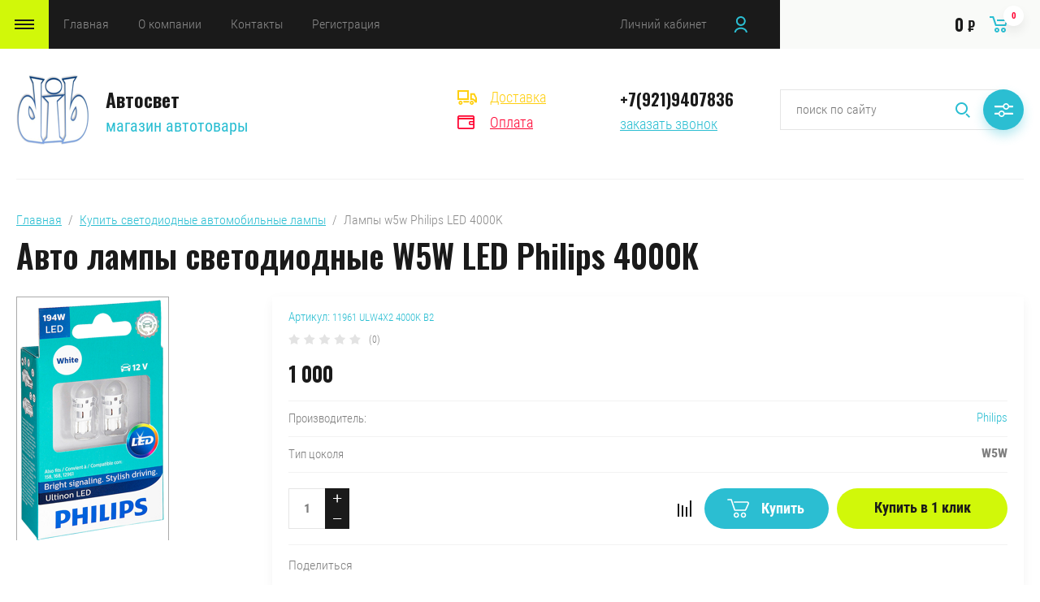

--- FILE ---
content_type: text/html; charset=utf-8
request_url: https://faraon78.ru/magazin/product/avtolampy-philips-w5w-led-4000k
body_size: 13817
content:

	<!doctype html>
<html lang="ru">
<head>
	<link rel="icon" href="//faraon78.ru/favicon.ico" type="image/x-icon">
<link rel="shortcut icon" href="//faraon78.ru/favicon.ico" type="image/x-icon">
<meta charset="utf-8">
<meta name="robots" content="all"/>
<title>Авто лампы светодиодные W5W LED Philips 4000K</title>
<meta name="description" content="Купить Авто лампы светодиодные W5W LED Philips 4000K 11961 ULW4X2">
<meta name="keywords" content="купить СПБ Авто лампы светодиодные Филипс W5W LED Philips 4000K">
<meta name="SKYPE_TOOLBAR" content="SKYPE_TOOLBAR_PARSER_COMPATIBLE">
<meta name="viewport" content="width=device-width, initial-scale=1.0, maximum-scale=1.0, user-scalable=no">
<meta name="format-detection" content="telephone=no">
<meta http-equiv="x-rim-auto-match" content="none">
<link rel="stylesheet" href="/g/css/styles_articles_tpl.css">
<link rel="stylesheet" href="/g/libs/jqueryui/datepicker/css/jquery-ui.css">
<link rel="stylesheet" href="/g/libs/lightgallery/v1.2.19/lightgallery.css">
<link href="https://fonts.googleapis.com/css?family=Oswald:300,500,600,700&amp;subset=cyrillic" rel="stylesheet">

<script src="/g/libs/jquery/1.10.2/jquery.min.js"></script>
<script src="/g/libs/jqueryui/datepicker/js/jquery-ui.min.js" charset="utf-8"></script>

<link rel='stylesheet' type='text/css' href='/shared/highslide-4.1.13/highslide.min.css'/>
<script type='text/javascript' src='/shared/highslide-4.1.13/highslide-full.packed.js'></script>
<script type='text/javascript'>
hs.graphicsDir = '/shared/highslide-4.1.13/graphics/';
hs.outlineType = null;
hs.showCredits = false;
hs.lang={cssDirection:'ltr',loadingText:'Загрузка...',loadingTitle:'Кликните чтобы отменить',focusTitle:'Нажмите чтобы перенести вперёд',fullExpandTitle:'Увеличить',fullExpandText:'Полноэкранный',previousText:'Предыдущий',previousTitle:'Назад (стрелка влево)',nextText:'Далее',nextTitle:'Далее (стрелка вправо)',moveTitle:'Передвинуть',moveText:'Передвинуть',closeText:'Закрыть',closeTitle:'Закрыть (Esc)',resizeTitle:'Восстановить размер',playText:'Слайд-шоу',playTitle:'Слайд-шоу (пробел)',pauseText:'Пауза',pauseTitle:'Приостановить слайд-шоу (пробел)',number:'Изображение %1/%2',restoreTitle:'Нажмите чтобы посмотреть картинку, используйте мышь для перетаскивания. Используйте клавиши вперёд и назад'};</script>

            <!-- 46b9544ffa2e5e73c3c971fe2ede35a5 -->
            <script src='/shared/s3/js/lang/ru.js'></script>
            <script src='/shared/s3/js/common.min.js'></script>
        <link rel='stylesheet' type='text/css' href='/shared/s3/css/calendar.css' /><link rel="icon" href="/favicon.ico" type="image/x-icon">
<link rel="apple-touch-icon" href="/touch-icon-iphone.png">
<link rel="apple-touch-icon" sizes="76x76" href="/touch-icon-ipad.png">
<link rel="apple-touch-icon" sizes="120x120" href="/touch-icon-iphone-retina.png">
<link rel="apple-touch-icon" sizes="152x152" href="/touch-icon-ipad-retina.png">
<meta name="msapplication-TileImage" content="/touch-w8-mediumtile.png"/>
<meta name="msapplication-square70x70logo" content="/touch-w8-smalltile.png" />
<meta name="msapplication-square150x150logo" content="/touch-w8-mediumtile.png" />
<meta name="msapplication-wide310x150logo" content="/touch-w8-widetile.png" />
<meta name="msapplication-square310x310logo" content="/touch-w8-largetile.png" />

<!--s3_require-->
<link rel="stylesheet" href="/g/basestyle/1.0.1/user/user.css" type="text/css"/>
<link rel="stylesheet" href="/g/basestyle/1.0.1/user/user.blue.css" type="text/css"/>
<script type="text/javascript" src="/g/basestyle/1.0.1/user/user.js" async></script>
<!--/s3_require-->

<!--s3_goal-->
<script src="/g/s3/goal/1.0.0/s3.goal.js"></script>
<script>new s3.Goal({map:{"636302":{"goal_id":"636302","object_id":"18914403","event":"submit","system":"metrika","label":"1648ca3e7e8f5fdd","code":"anketa"},"636502":{"goal_id":"636502","object_id":"18914603","event":"submit","system":"metrika","label":"0ca1238c07e1ecac","code":"anketa"},"636702":{"goal_id":"636702","object_id":"18914803","event":"submit","system":"metrika","label":"f299a4bc10f9374a","code":"anketa"}}, goals: [], ecommerce:[]});</script>
<!--/s3_goal-->

			
		
		
		
			<link rel="stylesheet" type="text/css" href="/g/shop2v2/default/css/theme.less.css">		
			<script type="text/javascript" src="/g/printme.js"></script>
		<script type="text/javascript" src="/g/shop2v2/default/js/tpl.js"></script>
		<script type="text/javascript" src="/g/shop2v2/default/js/baron.min.js"></script>
		
			<script type="text/javascript" src="/g/shop2v2/default/js/shop2.2.js"></script>
		
	<script type="text/javascript">shop2.init({"productRefs": {"2523705203":{"naprazenie":{"118845203":["3885200403"]},"tip_lampy":{"115783403":["3885200403"]},"golovnoj_svet":{"167631803":["3885200403"]}}},"apiHash": {"getPromoProducts":"15ed52841a5d31496af89293d65ac3d6","getSearchMatches":"49889eb123a42e1535cb919f4391fed8","getFolderCustomFields":"671df20c2b9558e6eaec48c4b658233c","getProductListItem":"a8f36426aa0e0e2a1a6fd9ab575e0399","cartAddItem":"18d67f42f52008f30c02d72775d1226d","cartRemoveItem":"28f18e0b4755f2caf142e82b865fa977","cartUpdate":"79929d261450d3ced116916edec8b2b7","cartRemoveCoupon":"8d811ceaf04ed81789960b455dcf8df3","cartAddCoupon":"d5d9a49df79ff1f642d0754cb7fef63b","deliveryCalc":"9ebd0e01e895c7403acc4c0448d38232","printOrder":"c3e88b175054dcdce74ddf2e0bfe14b0","cancelOrder":"38fd690ee290a4e4f6eaa3277a4d4a5f","cancelOrderNotify":"5df032312b1097ad4ae6427c153061ff","repeatOrder":"19f212283ba95d6565d470d3a2e68267","paymentMethods":"470f14adc6257557072a54b2babe3c54","compare":"564630b279c6ee6a7977550ea0a50032"},"hash": null,"verId": 2283580,"mode": "product","step": "","uri": "/magazin","IMAGES_DIR": "/d/","my": {"show_sections":false,"price_fa_rouble":true,"filter_in_sidebar":true,"bgdsize_method":"contain"},"shop2_cart_order_payments": 1,"cf_margin_price_enabled": 0,"maps_yandex_key":"","maps_google_key":""});</script>
<style type="text/css">.product-item-thumb {width: 449px;}.product-item-thumb .product-image, .product-item-simple .product-image {height: 350px;width: 449px;}.product-item-thumb .product-amount .amount-title {width: 353px;}.product-item-thumb .product-price {width: 399px;}.shop2-product .product-side-l {width: 200px;}.shop2-product .product-image {height: 190px;width: 200px;}.shop2-product .product-thumbnails li {width: 56px;height: 56px;}</style>


<script src="/g/libs/jquery-responsive-tabs/1.5.1/jquery.responsivetabs.min.js" charset="utf-8"></script>
<script src="/g/libs/jquery-match-height/0.7.2/jquery.matchHeight.min.js" charset="utf-8"></script>
<script src="/g/libs/jquery-formstyler/1.7.4/jquery.formstyler.min.js" charset="utf-8"></script>
<script src="/g/libs/nouislider/7.0.10/jquery.nouislider.all.min.js" charset="utf-8"></script>
<script src="/g/libs/lightgallery/v1.2.19/lightgallery.js" charset="utf-8"></script>
<script src="/g/libs/jquery-bgdsize/jquery.bgdsize.js" charset="utf-8"></script>
<script src="/g/libs/jquery-slick/1.6.0/slick.min.js" charset="utf-8"></script>
<script src="/g/libs/flexmenu/1.4.2/flexmenu.min.js" charset="utf-8"></script>

<script src="/g/s3/misc/math/0.0.1/s3.math.js" charset="utf-8"></script>
<script src="/g/s3/misc/eventable/0.0.1/s3.eventable.js" charset="utf-8"></script>
<script src="/g/s3/menu/allin/0.0.3/s3.menu.allin.js" charset="utf-8"></script>

<script src="/g/templates/shop2/2.87.2/js/s3.form.js" charset="utf-8"></script>
<script src="/g/templates/shop2/2.87.2/js/shop_main.js" charset="utf-8"></script>

    <link rel="stylesheet" href="/t/v739/images/theme0/theme.scss.css">


<!--[if lt IE 10]>
<script src="/g/libs/ie9-svg-gradient/0.0.1/ie9-svg-gradient.min.js"></script>
<script src="/g/libs/jquery-placeholder/2.0.7/jquery.placeholder.min.js"></script>
<script src="/g/libs/jquery-textshadow/0.0.1/jquery.textshadow.min.js"></script>
<script src="/g/s3/misc/ie/0.0.1/ie.js"></script>
<![endif]-->
<!--[if lt IE 9]>
<script src="/g/libs/html5shiv/html5.js"></script>
<![endif]-->
</head>
<body>
	<div class="site_wrapper product">
		
				<div class="popup_form_wrapper">
			<div class="popup_form_wrap">
				<div class="popup_form_wrap_in">
					<div class="popup_form_close"></div>
					<div class="tpl-anketa" data-api-url="/-/x-api/v1/public/?method=form/postform&param[form_id]=18914403&param[tpl]=global:form.minimal.2.2.87.tpl" data-api-type="form">
		<div class="form_bl_title">Заказать звонок</div>		<form method="post" action="/">
		<input type="hidden" name="form_id" value="18914403">
		<input type="hidden" name="tpl" value="global:form.minimal.2.2.87.tpl">
		<input type="hidden" name="placeholdered_fields" value="1">
		<div class="form_inner">
											        <div class="tpl-field type-text">
		          		          <div class="field-value">
		          			          				            	<input   type="text" size="30" maxlength="100" value="" name="d[0]" placeholder="Ваше имя " />
		            		            		          </div>
		        </div>
		        									        <div class="tpl-field type-phone field-required">
		          		          <div class="field-value">
		          			            			            	<input required data-validator="phone" type="text" size="30" maxlength="100" value="" name="d[1]" placeholder="Телефон *"  />
		            		            		          </div>
		        </div>
		        									        <div class="tpl-field type-textarea">
		          		          <div class="field-value">
		          			            			            	<textarea  cols="50" rows="7" name="d[2]" placeholder="Комментарий "></textarea>
		            		            		          </div>
		        </div>
		        									        <div class="tpl-field type-checkbox">
		          		          <div class="field-value">
		          													<ul>
															<li>
									<input  id="18914403-checkbox3" type="checkbox" value="Да" name="d[3]" />
									<label for="18914403-checkbox3">Пользовательское соглашение<a href="https://faraon78.ru/registraciya/agreement">https://faraon78.ru/registraciya/agreement</a></label>
									</li>
													</ul>
							            		          </div>
		        </div>
		        						
										
			<div class="tpl-field tpl-field-button">
				<button type="submit" class="tpl-form-button"><span>Отправить</span></button>
			</div>
			<re-captcha data-captcha="recaptcha"
     data-name="captcha"
     data-sitekey="6LddAuIZAAAAAAuuCT_s37EF11beyoreUVbJlVZM"
     data-lang="ru"
     data-rsize="invisible"
     data-type="image"
     data-theme="light"></re-captcha></form>
				</div>
		
	</div>
				</div>
			</div>
		</div>
				
		<div class="folders_popup_wrapper">
			<div class="folders_popup_wrap">
				<div class="folders_popup_title">Категории</div>
				<div class="folders_popup_body">
									        <ul class="folders_popup menu-default">
				            				                				            				                				
				                    				
				                    				                        <li class=""><a href="/magazin/fary-wesem">Купить фары WESEM</a>
				                    				
				                    				
				                				            				                				
				                    				                        				                            </li>
				                            				                        				                    				
				                    				                        <li class=""><a href="/magazin/folder/fary-na-spectehniku">Купить фары для спецтехники и тракторов</a>
				                    				
				                    				
				                				            				                				
				                    				                        				                            </li>
				                            				                        				                    				
				                    				                        <li class=""><a href="/magazin/folder/fary-rabochego-sveta">Купить фары рабочего света</a>
				                    				
				                    				
				                				            				                				
				                    				                        				                            </li>
				                            				                        				                    				
				                    				                        <li class=""><a href="/folder/311174707">Купить фары птф светодиодные</a>
				                    				
				                    				
				                				            				                				
				                    				                        				                            </li>
				                            				                        				                    				
				                    				                        <li class=""><a href="/magazin/folder/fonari-zadniye">Купить задние фонари</a>
				                    				
				                    				
				                				            				                				
				                    				                        				                            </li>
				                            				                        				                    				
				                    				                        <li class=""><a href="/magazin/avtolampy-philips-narva-osram">Купить авто лампы NARVA PHILIPS OSRAM TUNGSRAM</a>
				                    				
				                    				
				                				            				                				
				                    				                        				                            </li>
				                            				                        				                    				
				                    				                        <li class=""><a href="/magazin/folder/lampy-povyshennoj-yarkosti">Купить авто лампы повышенной яркости</a>
				                    				
				                    				
				                				            				                				
				                    				                        				                            </li>
				                            				                        				                    				
				                    				                        <li class=""><a href="/magazin/folder/avto-lampy-diodnye-led">Купить светодиодные автомобильные лампы</a>
				                    				
				                    				
				                				            				                				
				                    				                        				                            </li>
				                            				                        				                    				
				                    				                        <li class=""><a href="/magazin/folder/avto-lampy-ksenon">Купить авто лампы ксенон</a>
				                    				
				                    				
				                				            				                				
				                    				                        				                            </li>
				                            				                        				                    				
				                    				                        <li class=""><a href="/magazin/folder/lampy-h1">Купить лампы H1</a>
				                    				
				                    				
				                				            				                				
				                    				                        				                            </li>
				                            				                        				                    				
				                    				                        <li class=""><a href="/magazin/folder/lampy-h3">Купить лампы H3</a>
				                    				
				                    				
				                				            				                				
				                    				                        				                            </li>
				                            				                        				                    				
				                    				                        <li class=""><a href="/magazin/folder/lampy-h4">Купить лампы H4</a>
				                    				
				                    				
				                				            				                				
				                    				                        				                            </li>
				                            				                        				                    				
				                    				                        <li class=""><a href="/magazin/folder/lampy-h7">Купить лампы  H7</a>
				                    				
				                    				
				                				            				                				
				                    				                        				                            </li>
				                            				                        				                    				
				                    				                        <li class=""><a href="/magazin/folder/kupit-avtolampy-24v">Купить автолампы 24V</a>
				                    				
				                    				
				                				            				                				
				                    				                        				                            </li>
				                            				                        				                    				
				                    				                        <li class=""><a href="/magazin/folder/aksessuary">Купить аксессуары</a>
				                    				
				                    				
				                				            				                				
				                    				                        				                            </li>
				                            				                        				                    				
				                    				                        <li class=""><a href="/magazin/folder/kupit-mayak-probleskovyj">Купить маяк проблесковый</a>
				                    				
				                    				
				                				            				            </li>
				        </ul>
				
				        										<div class="menu_popup_title">Меню</div>
				</div>
			</div>
		</div>

		<header role="banner" class="site_header">
			
			<div class="top_block_wrapper_fix">
				<div class="top_block_wrapper">
					<div class="top_block_wrap">
						
						<div class="top_left_block">
							<div class="burger_btn_wr">
								<span class="burger_btn">&nbsp;</span>
								
																<div class="deliv_bl_wr">
																			<div class="deliv_bl_item"><a href="/dostavka">Доставка</a></div>
																			<div class="deliv_bl_item"><a href="/oplata">Оплата</a></div>
																	</div>
								
							</div>
							<nav class="menu_top_wr">
																    <ul class="menu_top menu-default">
								        								
								            								
								            								                <li class=" has opened"><a href="/">Главная<span class="open_ul_span"></span></a>
								            								            								
								        								
								            								                								                        </li>
								                    								                								            								
								            								                <li class=" has"><a href="/o-kompanii">О компании<span class="open_ul_span"></span></a>
								            								            								
								        								
								            								                								                        <ul>
								                    								            								
								            								                <li class=""><a href="/dostavka">Доставка</a>
								            								            								
								        								
								            								                								                        </li>
								                    								                								            								
								            								                <li class=""><a href="/oplata">Оплата</a>
								            								            								
								        								
								            								                								                        </li>
								                    								                								            								
								            								                <li class=""><a href="/voprosy-i-otvety">Вопросы и ответы</a>
								            								            								
								        								
								            								                								                        </li>
								                    								                            </ul>
								                        </li>
								                    								                								            								
								            								                <li class=""><a href="/kontakty">Контакты</a>
								            								            								
								        								
								            								                								                        </li>
								                    								                								            								
								            								                <li class=""><a href="/registraciya">Регистрация</a>
								            								            								
								        								        </li>
								    </ul>
								    															</nav>
							<div class="top_btns_wr">
								<span class="search_btn_mobile">&nbsp;</span>
																	<a href="/registraciya/login">Личний кабинет</a>
															</div>
						</div>

						<div class="top_right_block">
								
			<div id="shop2-cart-preview">
			<div class="cart_bl_wr">
				<a href="/magazin/cart">
					0 <ins class="fa fa-rouble">₽</ins>					<span class="cart_bl_count">0</span>
				</a>
			</div>
		</div><!-- Cart Preview -->
		
						</div>

					</div>
				</div>
			</div>
			<div class="site_header_in_wr in">
				<div class="site_header_in">

					<div class="site_header_left">
													<div class="site_logo_wr">
								<a href="/">
																											<img src="/thumb/2/PWIR1QnukuUpwqN0LmAGkQ/90c90/d/2019-01-24_12-01-47_2.png" alt="" />
								</a>
							</div>
												<div class="site_name_wr">
															<div class="site_name"><a href="/">Автосвет</a></div>
																						<div class="site_desc"><a href="/">магазин автотовары</a></div>
													</div>
					</div>

					<div class="site_header_right">
												<div class="deliv_bl_wr">
															<div class="deliv_bl_item"><a href="/dostavka">Доставка</a></div>
															<div class="deliv_bl_item"><a href="/oplata">Оплата</a></div>
													</div>
																		<div class="contacts_bl_wr">
							<div class="site_phones">
																	<div><a href="tel:+7(921)9407836">+7(921)9407836</a></div>
															</div>
															<div class="popup_btn form_popup_btn">заказать звонок</div>
													</div>
						
						<div class="search_bl_wr">
							<span class="search_mob_close">&nbsp;</span>
							<div class="search_bl_in">
								<nav class="site-search-wr">
								    <form action="/search" method="get"  class="search-form" >
									    <input name="search" type="text" class="search-text" value="" placeholder="поиск по сайту" />
									    <input type="submit" class="search-button" value="" />
								    <re-captcha data-captcha="recaptcha"
     data-name="captcha"
     data-sitekey="6LddAuIZAAAAAAuuCT_s37EF11beyoreUVbJlVZM"
     data-lang="ru"
     data-rsize="invisible"
     data-type="image"
     data-theme="light"></re-captcha></form>
								    <div class="search_popup_btn jq_click"></div>
								</nav>

								<div class="search_bl_wrapper">
									<div class="search_bl_wrap">
											
    
<div class="shop2-block search-form ">
	<div class="block_body">
		<form action="/magazin/search" enctype="multipart/form-data">
			<input type="hidden" name="sort_by" value=""/>
			
						
								
					<div class="row row_price range_slider_wrapper">
		                <div class="row-title">Цена, руб.</div>
		                <div class="row-body">
		
			                <div class="price_range">
			                	<div class="input_from">
			                		<span class="from_title">от</span>
			                    	<input name="s[price][min]" type="text" size="5" class="small low" value="0" />
			                    </div>
			                    <div class="input_to">
			                    	<span class="to_title">до</span>
			                    	<input name="s[price][max]" type="text" size="5" class="small big"  data-max="200000" value="200000" />
			                    </div>
			                </div>
			                <div class="input_range_slider"></div>
		
		                </div>
		            </div>
		            
	                        
            
							<div class="row">
					<label class="row-title" for="shop2-name">Название:</label>
					<div class="row-body">
						<input type="text" name="s[name]" size="20" id="shop2-name" value="" />
					</div>
				</div>
			
							<div class="row">
					<label class="row-title" for="shop2-article">Артикул:</label>
					<div class="row-body">
						<input type="text" name="s[article]" id="shop2-article" value="" />
					</div>
				</div>
			
							<div class="row">
					<label class="row-title" for="shop2-text">Текст:</label>
					<div class="row-body">
						<input type="text" name="search_text" size="20" id="shop2-text"  value="" />
					</div>
				</div>
			
			
							<div class="row">
					<div class="row-title">Выберите категорию:</div>
					<div class="row-body">
						<select name="s[folder_id]" id="s[folder_id]" data-placeholder="Все категории">
							<option value="">Все категории</option>
																																                            <option value="435251003" >
		                                 Купить фары WESEM
		                            </option>
		                        																	                            <option value="104099706" >
		                                 Купить фары для спецтехники и тракторов
		                            </option>
		                        																	                            <option value="104087306" >
		                                 Купить фары рабочего света
		                            </option>
		                        																	                            <option value="311174707" >
		                                 Купить фары птф светодиодные
		                            </option>
		                        																	                            <option value="136105303" >
		                                 Купить задние фонари
		                            </option>
		                        																	                            <option value="435251203" >
		                                 Купить авто лампы NARVA PHILIPS OSRAM TUNGSRAM
		                            </option>
		                        																	                            <option value="125463506" >
		                                 Купить авто лампы повышенной яркости
		                            </option>
		                        																	                            <option value="130257706" >
		                                 Купить светодиодные автомобильные лампы
		                            </option>
		                        																	                            <option value="130257306" >
		                                 Купить авто лампы ксенон
		                            </option>
		                        																	                            <option value="139443506" >
		                                 Купить лампы H1
		                            </option>
		                        																	                            <option value="139443306" >
		                                 Купить лампы H3
		                            </option>
		                        																	                            <option value="139443106" >
		                                 Купить лампы H4
		                            </option>
		                        																	                            <option value="135514906" >
		                                 Купить лампы  H7
		                            </option>
		                        																	                            <option value="557132309" >
		                                 Купить автолампы 24V
		                            </option>
		                        																	                            <option value="96365303" >
		                                 Купить аксессуары
		                            </option>
		                        																	                            <option value="313249513" >
		                                 Купить маяк проблесковый
		                            </option>
		                        													</select>
					</div>
				</div>

				<div class="row" id="shop2_search_custom_fields"></div>
			
						
							<div class="row">
					<div class="row-title">Производитель:</div>
					<div class="row-body">
						<select name="s[vendor_id]" data-placeholder="Все производители">
							<option value="">Все</option>          
		                    		                        <option value="41158003" >Hella</option>
		                    		                        <option value="41158203" >Wesem</option>
		                    		                        <option value="41158403" >Narva</option>
		                    		                        <option value="41158603" >Philips</option>
		                    		                        <option value="41158803" >Osram</option>
		                    		                        <option value="8977103" >Fristom</option>
		                    		                        <option value="67050705" >TUNGSRAM</option>
		                    		                        <option value="55566907" >China</option>
		                    		                        <option value="42195509" >ZMB</option>
		                    						</select>
					</div>
				</div>
			
											    <div class="row">
				        <div class="row-title">Новинка:</div>
				        <div class="row-body">
				            				            <select name="s[flags][2]" data-placeholder="Все">
					            <option value="">Все</option>
					            <option value="1">да</option>
					            <option value="0">нет</option>
					        </select>
				        </div>
				    </div>
		    												    <div class="row">
				        <div class="row-title">Спецпредложение:</div>
				        <div class="row-body">
				            				            <select name="s[flags][1]" data-placeholder="Все">
					            <option value="">Все</option>
					            <option value="1">да</option>
					            <option value="0">нет</option>
					        </select>
				        </div>
				    </div>
		    				
							<div class="row">
					<div class="row-title">Результатов на странице:</div>
					<div class="row-body">
						<select name="s[products_per_page]">
											            					            					            <option value="5">5</option>
				            					            					            <option value="20">20</option>
				            					            					            <option value="35">35</option>
				            					            					            <option value="50">50</option>
				            					            					            <option value="65">65</option>
				            					            					            <option value="80">80</option>
				            					            					            <option value="95">95</option>
				            						</select>
					</div>
				</div>
			
			<div class="row-button">
				<button type="submit" class="search-btn">Найти</button>
			</div>

		<re-captcha data-captcha="recaptcha"
     data-name="captcha"
     data-sitekey="6LddAuIZAAAAAAuuCT_s37EF11beyoreUVbJlVZM"
     data-lang="ru"
     data-rsize="invisible"
     data-type="image"
     data-theme="light"></re-captcha></form>
	</div>
</div><!-- Search Form -->									</div>
								</div>
							</div>
						</div>

					</div>

				</div>
			</div>


		</header> <!-- .site-header -->

		<div class="site_container">
			
												
						
			<div class="site_main_wrap">
				<main role="main" class="site_main">
					
										
					
							
<div class="site-path" data-url="/"><a href="/">Главная</a>  /  <a href="/magazin/folder/avto-lampy-diodnye-led">Купить светодиодные автомобильные лампы</a>  /  Лампы w5w Philips LED 4000K</div>							<h1>Авто лампы светодиодные W5W LED Philips 4000K</h1>	
	<div class="shop2-cookies-disabled shop2-warning hide"></div>
	
	
	
		
							
			
							
			
							
			
		
											

<form 
	method="post" 
	action="/magazin?mode=cart&amp;action=add" 
	accept-charset="utf-8"
	class="shop2-product">

	<input type="hidden" name="kind_id" value="3885200403"/>
	<input type="hidden" name="product_id" value="2523705203"/>
	<input type="hidden" name="meta" value='{&quot;naprazenie&quot;:118845203,&quot;tip_lampy&quot;:115783403,&quot;golovnoj_svet&quot;:167631803}'/>

	<div class="product_l_side">

		<div class="product_slider_wr">
			    
		                <div class="product-label">
            	<div class="product_label_item_wr">
            	                    </div>
                <div class="product_label_item_wr">
                	                </div>
                            </div>
            
			<div class="product_slider">

				<div class="product_slider_item">
					<div class="product_image">
												<a href="/d/11961ulwx2_fara-o.png" class="highslide" onclick="return hs.expand(this)">
							<img src="/thumb/2/xQXLJk-XXuaTHUUwlZb7xQ/r300/d/11961ulwx2_fara-o.png" alt="Лампы w5w Philips LED 4000K" title="Лампы w5w Philips LED 4000K" />
						</a>
											</div>
				</div>
				
			</div>

		</div>

		<div class="product_slider_thumbs">

			<div class="product_thumbs_item">
				<div class="product_image">
										<a href="javascript:void(0);">
						<img src="/thumb/2/SrBZCf6iLXcmZ8_PUC3H0Q/90r90/d/11961ulwx2_fara-o.png" alt="Лампы w5w Philips LED 4000K" title="Лампы w5w Philips LED 4000K" />
					</a>
									</div>
			</div>
			
		</div>

	</div>

	<div class="product_r_side no_edit_block">

		

		<div class="product_r_side_in">

			<div class="product_r_details">

				
	
					
	
	
					<div class="shop2-product-article"><span>Артикул:</span> 11961 ULW4X2 4000K B2</div>
	
	
					
	<div class="tpl-rating-block"><div class="tpl-stars"><div class="tpl-rating" style="width: 0%;"></div></div><span class="rating_count">(0)</span></div>

	 
				
				<div class="price_bl_wrap">
											<div class="product-price">
								<div class="price-current">
		<strong>1&nbsp;000</strong> <em class="fa fa-rouble"></em>			</div>
								
						</div>
										
				</div>

				
 
		
			<div class="shop2_product_options_wr">
			<div class="shop2_product_options"><div class="option_item"><div class="option_title">Производитель:</div><div class="option_body vendor"><a href="/magazin/vendor/philips">Philips</a></div></div><div class="option_item odd type-select"><div class="option_title">Тип цоколя</div><div class="option_body">W5W</div></div></div>
			<div class="hide_params">
				Параметры
			</div>
		</div>
	

				<div class="product_buttons_block">

					<div class="l_buttons">
													

				

	<div class="product-amount">
					<div class="amount-title">Количество:</div>
						
					
								<div class="shop2-product-amount">
					<input  type="text" name="amount" maxlength="4" value="1" />
					<div class="amount_buttons">
						<button type="button" class="amount-plus">&#43;</button>
						<button type="button" class="amount-minus">&#8722;</button>
					</div>
				</div>
						</div>

												<div class="l_buttons_in">
	                        						<div class="product-compare">
				<label>
					<input type="checkbox" value="3885200403"/>
					Добавить к сравнению
				</label>
			</div>
										
			<button class="shop_product_button type-3 buy" type="submit" >
			<span>Купить</span>
		</button>
	
<input type="hidden" value="Лампы w5w Philips LED 4000K" name="product_name" />
<input type="hidden" value="https://faraon78.ru/magazin/product/avtolampy-philips-w5w-led-4000k" name="product_link" />						</div>
					</div>

					<div class="r_button">
													<div class="buy_one_click"><span>Купить в 1 клик</span></div>
											</div>

				</div>

									<div class="yashare">
						<div class="yashare_title">Поделиться</div>
						<div class="yashare_body">
							
							<script type="text/javascript">(function() {
							  if (window.pluso)if (typeof window.pluso.start == "function") return;
							  if (window.ifpluso==undefined) { window.ifpluso = 1;
							    var d = document, s = d.createElement('script'), g = 'getElementsByTagName';
							    s.type = 'text/javascript'; s.charset='UTF-8'; s.async = true;
							    s.src = ('https:' == window.location.protocol ? 'https' : 'http')  + '://share.pluso.ru/pluso-like.js';
							    var h=d[g]('body')[0];
							    h.appendChild(s);
							  }})();</script>
							
							<div class="pluso" data-background="transparent" data-options="medium,circle,line,horizontal,counter,theme=04" data-services="facebook,twitter,pinterest"></div>
						</div>
					</div>
								
			</div>
			
						<div class="product_edit_block_wrap">
				
								
				
			</div>
			
		</div>

	</div>

	

<re-captcha data-captcha="recaptcha"
     data-name="captcha"
     data-sitekey="6LddAuIZAAAAAAuuCT_s37EF11beyoreUVbJlVZM"
     data-lang="ru"
     data-rsize="invisible"
     data-type="image"
     data-theme="light"></re-captcha></form><!-- Product -->

<div class="card_form_wrapper">
	<div class="card_form_wrap">
		<div class="card_form_wrap_in">
			<div class="card_form_close"></div>
			<div class="tpl-anketa" data-api-url="/-/x-api/v1/public/?method=form/postform&param[form_id]=18914803&param[tpl]=global:form.minimal.2.2.87.tpl" data-api-type="form">
		<div class="form_bl_title">Купить в 1 клик</div>		<form method="post" action="/">
		<input type="hidden" name="form_id" value="18914803">
		<input type="hidden" name="tpl" value="global:form.minimal.2.2.87.tpl">
		<input type="hidden" name="placeholdered_fields" value="1">
		<div class="form_inner">
											        <div class="tpl-field type-text">
		          		          <div class="field-value">
		          			          				            	<input  type="hidden" size="30" maxlength="100" value="3.128.156.166" name="d[0]" placeholder="IP-адрес заказчика " />
		            		            		          </div>
		        </div>
		        									        <div class="tpl-field type-text">
		          		          <div class="field-value">
		          			          				            	<input  type="hidden" size="30" maxlength="100" value="" name="d[1]" placeholder="Название товара "class="productName" />
		            		            		          </div>
		        </div>
		        									        <div class="tpl-field type-text">
		          		          <div class="field-value">
		          			          				            	<input  type="hidden" size="30" maxlength="100" value="" name="d[2]" placeholder="Ссылка на страницу товара "class="productLink" />
		            		            		          </div>
		        </div>
		        									        <div class="tpl-field type-text">
		          		          <div class="field-value">
		          			          				            	<input   type="text" size="30" maxlength="100" value="" name="d[3]" placeholder="Имя " />
		            		            		          </div>
		        </div>
		        									        <div class="tpl-field type-text field-required">
		          		          <div class="field-value">
		          			          				            	<input required  type="text" size="30" maxlength="100" value="" name="d[4]" placeholder="E-mail *" />
		            		            		          </div>
		        </div>
		        									        <div class="tpl-field type-textarea">
		          		          <div class="field-value">
		          			            			            	<textarea  cols="50" rows="7" name="d[5]" placeholder="Комментарий "></textarea>
		            		            		          </div>
		        </div>
		        						
										
			<div class="tpl-field tpl-field-button">
				<button type="submit" class="tpl-form-button"><span>Отправить</span></button>
			</div>
			<re-captcha data-captcha="recaptcha"
     data-name="captcha"
     data-sitekey="6LddAuIZAAAAAAuuCT_s37EF11beyoreUVbJlVZM"
     data-lang="ru"
     data-rsize="invisible"
     data-type="image"
     data-theme="light"></re-captcha></form>
				</div>
		
	</div>
		</div>
	</div>
</div>


	



	<div id="product_tabs" class="shop_product_data">
					<ul class="shop_product_tabs">
				<li class="active-tab"><a href="#shop2-tabs-1">Параметры</a></li><li ><a href="#shop2-tabs-2">Описание</a></li><li ><a href="#shop2-tabs-01"><span>Отзывы</span></a></li>
			</ul>

						<div class="shop_product_desc">
				
								<div class="desc-area params active-area" id="shop2-tabs-1">
					<div class="shop_product_params"><div class="param_item even"><div class="param_title">Тип цоколя</div><div class="param_body">W5W</div></div></div>
					<div class="shop2-clear-container"></div>
				</div>
				
								<div class="desc-area " id="shop2-tabs-2">
					<p><strong>Автолампы Philips W5W LED</strong> 4000K 11961 ULW4X2</p>

<p>Лампочки диодные led в&nbsp;передние габаритные огни, освещение салона, подсветка бардачка, лампы приборной панели, стоп-сигналы дополнительные, указатели поворота боковые, задние габаритные огни, подсветка номерного знака</p>
					<div class="shop2-clear-container"></div>
				</div>
								
								
				
								
								<div class="desc-area " id="shop2-tabs-01">
                    
	<div class="comments_block_wrapper">

		
		
		
					    
							<div class="tpl_rev_form">

					<div class="tpl-block-header">Оставьте отзыв</div>

					<div class="tpl-info">
						Заполните обязательные поля <span class="tpl-required">*</span>.
					</div>

					<form action="" method="post" class="tpl-form">

																					<input type="hidden" name="comment_id" value="" />
																				 

								<div class="tpl-field">
									<label class="tpl-title" for="d[1]">
										Имя:
																					<span class="tpl-required">*</span>
																													</label>
									
									<div class="tpl-value">
																					<input type="text" size="40" name="author_name" maxlength="" value ="" />
																			</div>

									
								</div>
																				 

								<div class="tpl-field">
									<label class="tpl-title" for="d[1]">
										E-mail:
																													</label>
									
									<div class="tpl-value">
																					<input type="text" size="40" name="author" maxlength="" value ="" />
																			</div>

									
								</div>
																				 

								<div class="tpl-field">
									<label class="tpl-title" for="d[1]">
										Комментарий:
																					<span class="tpl-required">*</span>
																													</label>
									
									<div class="tpl-value">
																					<textarea cols="55" rows="10" name="text"></textarea>
																			</div>

									
								</div>
																				 

								<div class="tpl-field">
									<label class="tpl-title" for="d[1]">
										Оценка:
																					<span class="tpl-required">*</span>
																													</label>
									
									<div class="tpl-value">
																					
																							<div class="tpl-stars">
													<span></span>
													<span></span>
													<span></span>
													<span></span>
													<span></span>
													<input name="rating" type="hidden" value="0" />
												</div>
											
																			</div>

									
								</div>
													
						<div class="tpl-field">
							<button class="tpl-button tpl-button-big">Отправить</button>
						</div>

					<re-captcha data-captcha="recaptcha"
     data-name="captcha"
     data-sitekey="6LddAuIZAAAAAAuuCT_s37EF11beyoreUVbJlVZM"
     data-lang="ru"
     data-rsize="invisible"
     data-type="image"
     data-theme="light"></re-captcha></form>

				</div>
			
		
	</div>

                    <div class="shop2-clear-container"></div>
                </div>
                
                

			</div><!-- Product Desc -->
		
					<div class="shop2-product-tags">
				<span>теги:</span>
				<div>
											<a href="/magazin/tag/%D0%90%D0%B2%D1%82%D0%BE%D0%BB%D0%B0%D0%BC%D0%BF%D1%8BPhilips">АвтолампыPhilips</a>									</div>
			</div>
				<div class="shop2-clear-container"></div>
	</div>

	

				
		
	


	
						
				</main>
			</div>
			
															
												
						
							
			
		</div>

		<footer role="contentinfo" class="site_footer">

			<div class="footer_menu_wrapper">
				<div class="footer_menu_wrap">
					<ul class="menu-default bottom_menu"><li><a href="/magazin/fary-wesem" >Купить фары WESEM</a></li><li><a href="/magazin/folder/fary-na-spectehniku" >Купить фары для спецтехники и тракторов</a></li><li><a href="/magazin/folder/fary-rabochego-sveta" >Купить фары рабочего света</a></li><li><a href="/folder/311174707" >Купить фары птф светодиодные</a></li><li><a href="/magazin/folder/fonari-zadniye" >Купить задние фонари</a></li><li><a href="/magazin/avtolampy-philips-narva-osram" >Купить авто лампы NARVA PHILIPS OSRAM TUNGSRAM</a></li><li><a href="/magazin/folder/lampy-povyshennoj-yarkosti" >Купить авто лампы повышенной яркости</a></li><li class="opened active"><a href="/magazin/folder/avto-lampy-diodnye-led" >Купить светодиодные автомобильные лампы</a></li><li><a href="/magazin/folder/avto-lampy-ksenon" >Купить авто лампы ксенон</a></li><li><a href="/magazin/folder/lampy-h1" >Купить лампы H1</a></li><li><a href="/magazin/folder/lampy-h3" >Купить лампы H3</a></li><li><a href="/magazin/folder/lampy-h4" >Купить лампы H4</a></li><li><a href="/magazin/folder/lampy-h7" >Купить лампы  H7</a></li><li><a href="/magazin/folder/kupit-avtolampy-24v" >Купить автолампы 24V</a></li><li><a href="/magazin/folder/aksessuary" >Купить аксессуары</a></li><li><a href="/magazin/folder/kupit-mayak-probleskovyj" >Купить маяк проблесковый</a></li></ul>				</div>
			</div>

			<div class="footer_in_wrapper">
				<div class="footer_in_wrap">
					<span class="to_top_btn">&nbsp;</span>
					<div class="footer_l_block">
													<div class="footer_site_name"><a href="/">Автосвет</a></div>
																			<div class="footer_site_desc"><a href="/">магазин автотовары</a></div>
																	</div>
					<div class="footer_right_wrap">

						<div class="footer_c_block">
							<div class="footer_contacts_block">
																	<div class="footer_contacts_block_title">Наши контакты</div>
																<div class="footer_contacts_block_body">
																		<div class="footer_phones_block">
										<div class="footer_phones_body">
																							<div><a href="tel:+7(921)9407836">+7(921)9407836</a></div>
																					</div>
																					<div class="footer_popup_btn form_popup_btn">заказать звонок</div>
																			</div>
																											<div class="footer_address_block">
										г Санкт-Петербург Дунайский проспект, 27к1
									</div>
																		
																		<div class="footer_time_block">
										Пн.-Вс. 10-18
									</div>
									
								</div>
							</div>
						</div>
						<div class="footer_r_block">
														<div class="footer_payments_block">
								<div class="footer_payments_title">Принимаем к оплате:</div>
								<div class="footer_payments_body">
																			<a href="https://www.visa.com.ru/" target="_blank">
											<img src="" alt="Visa" />
										</a>
																	</div>
							</div>
													</div>

					</div>
				</div>
			</div>

			<div class="footer_bot_wrapper">
				<div class="footer_bot_wrap">
					<div class="footer_bot_l">
						<div class="bot_site_name">
											            				            				            				            © 2018 “Автосвет”
						</div>
					</div>
					<div class="footer_bot_c">
						<div class="bot_counters">
							<!--LiveInternet counter--><script type="text/javascript">
document.write("<a href='//www.liveinternet.ru/click' "+
"target=_blank><img src='//counter.yadro.ru/hit?t12.1;r"+
escape(document.referrer)+((typeof(screen)=="undefined")?"":
";s"+screen.width+"*"+screen.height+"*"+(screen.colorDepth?
screen.colorDepth:screen.pixelDepth))+";u"+escape(document.URL)+
";h"+escape(document.title.substring(0,150))+";"+Math.random()+
"' alt='' title='LiveInternet: показано число просмотров за 24"+
" часа, посетителей за 24 часа и за сегодня' "+
"border='0' width='88' height='31'><\/a>")
</script><!--/LiveInternet-->
<!--__INFO2026-01-19 00:44:30INFO__-->

						</div>
					</div>
					<div class="footer_bot_r">
						<span style='font-size:14px;' class='copyright'><!--noindex--><span style="text-decoration:underline; cursor: pointer;" onclick="javascript:window.open('https://megagr'+'oup.ru/?utm_referrer='+location.hostname)" class="copyright">сделать  сайт</span> в megagroup.ru<!--/noindex-->

</span>
					</div>
				</div>
			</div>
			
		</footer> <!-- .site-footer -->

	</div>
		
	<script>
		shop2_gr.queue.modeProduct = function() {
			if ($('.product_slider .product_image').length>1) {
				$('.product_slider').slick({
					slidesToShow: 1,
					slidesToScroll: 1,
					arrows: false,
					fade: true,
					asNavFor: '.product_slider_thumbs'
				});

				$('.product_slider_thumbs').slick({
					infinite: false,
					slidesToShow: 3,
					slidesToScroll: 1,
					asNavFor: '.product_slider',
					dots: false,
					autoplay:false,
					autoplaySpeed:1500,
					focusOnSelect: true
				});
			} else {
				$('.product_slider_thumbs').hide();
			}
			if($('.product_slider').length){
				//$('.product_slider').highslide();
			}

		    $('.product_l_side .product_image img').bgdSize('cover');

		    $('.tpl_reg_form .auth_reg').mgStyler();
		    $('.tpl-field-reg .auth_reg').mgStyler();

		    /*resizeController([0, 1260], function() {
				$('.card_adv_wrap').insertAfter('.shop2-product');
			}, function() {
				$('.card_adv_wrap').appendTo('.product_edit_block_wrap');
			});*/
			
			$(window).on('resize', function(){
				$('.shop_product_item .product_image img').removeAttr('style').bgdSize('cover');	
			});
		};
		
	</script>
	<style>
		.product_image .highslide img { margin: 0 !important; height: auto !important; width: auto !important;}
	</style>
	
	
<!-- assets.bottom -->
<!-- </noscript></script></style> -->
<script src="/my/s3/js/site.min.js?1768462484" ></script>
<script src="https://cp.onicon.ru/loader/5cd2ced8b887ee996e8b45de.js" data-auto async></script>
<!-- Yandex.Metrika counter -->
<script type="text/javascript">
    (function(m,e,t,r,i,k,a){
        m[i]=m[i]||function(){(m[i].a=m[i].a||[]).push(arguments)};
        m[i].l=1*new Date();
        k=e.createElement(t),a=e.getElementsByTagName(t)[0],k.async=1,k.src=r,a.parentNode.insertBefore(k,a)
    })(window, document,'script','//mc.yandex.ru/metrika/tag.js', 'ym');

    ym(72263605, 'init', {accurateTrackBounce:true, trackLinks:true, clickmap:true, params: {__ym: {isFromApi: 'yesIsFromApi'}}});
</script>
<noscript><div><img src="https://mc.yandex.ru/watch/72263605" style="position:absolute; left:-9999px;" alt="" /></div></noscript>
<!-- /Yandex.Metrika counter -->
<script >/*<![CDATA[*/
var megacounter_key="0b1cc4f1c263051c5eb126810750eb27";
(function(d){
    var s = d.createElement("script");
    s.src = "//counter.megagroup.ru/loader.js?"+new Date().getTime();
    s.async = true;
    d.getElementsByTagName("head")[0].appendChild(s);
})(document);
/*]]>*/</script>
<script >/*<![CDATA[*/
$ite.start({"sid":2266716,"vid":2283580,"aid":2696083,"stid":4,"cp":21,"active":true,"domain":"faraon78.ru","lang":"ru","trusted":false,"debug":false,"captcha":3,"onetap":[{"provider":"vkontakte","provider_id":"51966576","code_verifier":"lRwzEOiZjFMgNV22hxANMTZGjmmDMMDjwBDNZlMRDYi"}]});
/*]]>*/</script>
<!-- /assets.bottom -->
</body>
<!-- ID -->
</html>


--- FILE ---
content_type: text/javascript
request_url: https://counter.megagroup.ru/0b1cc4f1c263051c5eb126810750eb27.js?r=&s=1280*720*24&u=https%3A%2F%2Ffaraon78.ru%2Fmagazin%2Fproduct%2Favtolampy-philips-w5w-led-4000k&t=%D0%90%D0%B2%D1%82%D0%BE%20%D0%BB%D0%B0%D0%BC%D0%BF%D1%8B%20%D1%81%D0%B2%D0%B5%D1%82%D0%BE%D0%B4%D0%B8%D0%BE%D0%B4%D0%BD%D1%8B%D0%B5%20W5W%20LED%20Philips%204000K&fv=0,0&en=1&rld=0&fr=0&callback=_sntnl1768776820593&1768776820593
body_size: 85
content:
//:1
_sntnl1768776820593({date:"Sun, 18 Jan 2026 22:53:40 GMT", res:"1"})